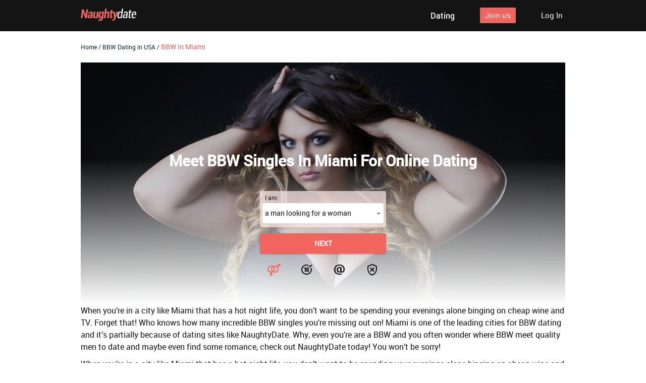

--- FILE ---
content_type: text/html
request_url: https://women.naughtydate.com/bbw-in-usa/miami/
body_size: 6611
content:
<!DOCTYPE html>
<html lang="en">

<head>
    <meta http-equiv="Content-Type" content="text/html; charset=utf-8" />
<link rel="shortcut icon" href="https://www.naughtydate.com/assets/b9c2f5dc/naughtydate_favicon.ico" />
<link rel="stylesheet" type="text/css" href="https://www.naughtydate.com/seo/resource/id/no_cache_seo_css_796f7b6088c6ddc34ce974a5283a8b02.css?ver=1632754798" />
<title>Check out the Best BBW Dating Online Site in Miami</title>
    <meta name="description" content="If you’re feeling lonely tonight and love hanging out with BBW singles from Miami, check out NaughtyDate and meet someone special now!" />
    <link rel="canonical" href="https://women.naughtydate.com/bbw-in-usa/miami/" />
    <meta name="viewport" content="width=device-width, initial-scale=1, minimum-scale=1, maximum-scale=1, viewport-fit=cover">
    <meta property="og:site_name" content="women.naughtydate.com" />
    <meta property="og:title" content="Check out the Best BBW Dating Online Site in Miami" />
    <meta property="og:description" content="If you’re feeling lonely tonight and love hanging out with BBW singles from Miami, check out NaughtyDate and meet someone special now!" />
    <meta property="og:url" content="https://women.naughtydate.com/bbw-in-usa/miami/" />
    <meta property="og:image" content="https://www.naughtydate.com/seo/resource/id/705cc39828c77b7dca4282d6ad71ab4c.svg" />
    <meta property="og:type" content="website" />
    <meta name="twitter:card" content="summary" />
    <meta name="twitter:site" content="@Naughtydate_com" />
    <meta name="twitter:description" content="If you’re feeling lonely tonight and love hanging out with BBW singles from Miami, check out NaughtyDate and meet someone special now!" />
    <meta name="twitter:image:src" content="https://www.naughtydate.com/seo/resource/id/705cc39828c77b7dca4282d6ad71ab4c.svg" />

    <script type="application/ld+json">
      {
        "@context": "http://schema.org",
        "@type": "Organization",
        "url": "https://www.naughtydate.com",
        "logo": "https://www.naughtydate.com/seo/resource/id/705cc39828c77b7dca4282d6ad71ab4c.svg",
        "name": "Naughtydate.com",
        "contactPoint": [
          {
            "@type": "ContactPoint",
            "email": "support@naughtydate.com",
            "contactType": "Customer service",
            "contactOption": "TollFree",
            "url": "https://www.naughtydate.com/staticPage/privacypolicy",
            "areaServed": ["EN"],
            "availableLanguage": ["English"]
          }
        ]
      }
    </script>
</head>

<body>

    <div class="wrapper">

        <!-- HEADER SECTION -->
        <header class="header-section">
            <div class="center">

                <a href="/" class="logo">
                    <img class="logo-image" src="https://www.naughtydate.com/seo/resource/id/705cc39828c77b7dca4282d6ad71ab4c.svg" alt="naughtydate" />
                </a>

                <div class="header-top-content">
                  <nav class="header-nav-block">
  <a href="https://www.naughtydate.com" class="header-nav-item"><span>Dating</span></a>
</nav>
                    <!-- HEADER REGFORM FORM -->
                    <div class="header-reg-form-block">
                        <div class="switch-form-btn header-reg-btn"> <span>Join us</span> </div>

                        <div class="header-reg-form form-wrapper">
                            <div class="close-icon close-form-btn"></div>
                            <div class="reg-form">
                                <div class="register-hidden-fields-wrapper">
                                    <form class="register-hidden-form" action="https://www.naughtydate.com/user/register" autocomplete="off"
                                        method="post">
                                        <input type="hidden" name="UserForm[gender]" data-type="gender" value="male">
                                        <input type="hidden" name="UserForm[sexual_orientation]"
                                            data-type="sexual_orientation" value="hetero">
                                        <input type="hidden" name="UserForm[age]" data-type="age">
                                        <input type="hidden" name="UserForm[email]" data-type="email">
                                        <input type="hidden" name="UserForm[password]" data-type="password">
                                        <input type="hidden" name="UserForm[termsConsent]" value="true">
                                        <input type="hidden" name="UserForm[policyConsent]" value="true">
                                    </form>
                                </div>
                                <form id="header-reg-form" name="UserForm" action="https://www.naughtydate.com/user/register" autocomplete="off">
                                    <div class="form-step-block">
                                        <div class="reg-form-title"> <span>Sign up</span> </div>
                                        <div class="form-step-wrapper">
                                            <div class="form-step-item is-active active" data-step-name="orientation">
                                                <div class="form-label-block label-outer">
                                                    <label class="form-label">
                                                        I am
                                                    </label>
                                                </div>
                                                <div class="form-item is-focused" data-item="orientation">
                                                    <div class="form-label-block">
                                                        <label class="form-label">
                                                            I am:
                                                        </label>
                                                    </div>
                                                    <div class="form-field-block">
                                                        <div class="form-select">
                                                            <select name="UserForm[sexual_orientation]"
                                                                data-gender-selected="male" class="or-select">
                                                                <option value="hetero" data-gender-value="male"
                                                                    selected="">
                                                                    a man looking for a woman
                                                                </option>
                                                                <option value="hetero" data-gender-value="female">
                                                                    a woman looking for a man
                                                                </option>
                                                                <option value="homo" data-gender-value="male">
                                                                    a man looking for a man
                                                                </option>
                                                                <option value="homo" data-gender-value="female">
                                                                    a woman looking for a woman
                                                                </option>
                                                            </select>
                                                            <div class="select-value">
                                                                a man looking for a woman
                                                            </div>
                                                            <div class="select-dropdown"></div>
                                                        </div>
                                                        <div class="form-error-block">
                                                            <div class="form-error-item"></div>
                                                        </div>
                                                    </div>
                                                </div>
                                            </div>
                                            <div class="form-step-item" data-step-name="age">
                                                <div class="form-label-block label-outer">
                                                    <label class="form-label">
                                                        My age is
                                                    </label>
                                                </div>
                                                <div class="form-item is-focused" data-item="age">
                                                    <div class="form-label-block">
                                                        <label class="form-label">
                                                            My age:
                                                        </label>
                                                    </div>
                                                    <div class="form-field-block">
                                                        <div class="form-select">
                                                            <select class="age-field" name="UserForm[age]">
                                                                <option value="default" selected="" disabled="">
                                                                    Select your age
                                                                </option>
                                                                <option value="18">18</option>
                                                                <option value="19">19</option>
                                                                <option value="20">20</option>
                                                                <option value="21">21</option>
                                                                <option value="22">22</option>
                                                                <option value="23">23</option>
                                                                <option value="24">24</option>
                                                                <option value="25">25</option>
                                                                <option value="26">26</option>
                                                                <option value="27">27</option>
                                                                <option value="28">28</option>
                                                                <option value="29">29</option>
                                                                <option value="30">30</option>
                                                                <option value="31">31</option>
                                                                <option value="32">32</option>
                                                                <option value="33">33</option>
                                                                <option value="34">34</option>
                                                                <option value="35">35</option>
                                                                <option value="36">36</option>
                                                                <option value="37">37</option>
                                                                <option value="38">38</option>
                                                                <option value="39">39</option>
                                                                <option value="40">40</option>
                                                                <option value="41">41</option>
                                                                <option value="42">42</option>
                                                                <option value="43">43</option>
                                                                <option value="44">44</option>
                                                                <option value="45">45</option>
                                                                <option value="46">46</option>
                                                                <option value="47">47</option>
                                                                <option value="48">48</option>
                                                                <option value="49">49</option>
                                                                <option value="50">50</option>
                                                                <option value="51">51</option>
                                                                <option value="52">52</option>
                                                                <option value="53">53</option>
                                                                <option value="54">54</option>
                                                                <option value="55">55</option>
                                                                <option value="56">56</option>
                                                                <option value="57">57</option>
                                                                <option value="58">58</option>
                                                                <option value="59">59</option>
                                                                <option value="60">60</option>
                                                                <option value="61">61</option>
                                                                <option value="62">62</option>
                                                                <option value="63">63</option>
                                                                <option value="64">64</option>
                                                                <option value="65">65</option>
                                                                <option value="66">66</option>
                                                                <option value="67">67</option>
                                                                <option value="68">68</option>
                                                                <option value="69">69</option>
                                                                <option value="70">70</option>
                                                                <option value="71">71</option>
                                                                <option value="72">72</option>
                                                                <option value="73">73</option>
                                                                <option value="74">74</option>
                                                                <option value="75">75</option>
                                                                <option value="76">76</option>
                                                                <option value="77">77</option>
                                                                <option value="78">78</option>
                                                            </select>
                                                            <div class="select-value">
                                                                Select your age
                                                            </div>
                                                            <div class="select-dropdown"></div>
                                                        </div>
                                                        <div class="form-error-block">
                                                            <div class="form-error-item"></div>
                                                        </div>
                                                    </div>
                                                </div>
                                            </div>
                                            <div class="form-step-item" data-step-name="email">
                                                <div class="form-label-block label-outer">
                                                    <label class="form-label">
                                                        My email address is
                                                    </label>
                                                </div>
                                                <div class="form-item" data-item="email">
                                                    <div class="form-label-block">
                                                        <label class="form-label">
                                                            My email:
                                                        </label>
                                                    </div>
                                                    <div class="form-field-block">
                                                        <div class="form-input">
                                                            <input type="email" name="UserForm[email]" value=""
                                                                autocomplete="off" class="email-field">
                                                        </div>
                                                        <div class="form-error-block">
                                                            <div class="form-error-item"></div>
                                                        </div>
                                                    </div>
                                                </div>
                                            </div>
                                            <div class="form-step-item" data-step-name="password">
                                                <div class="form-label-block label-outer">
                                                    <label class="form-label">
                                                        My password will be
                                                    </label>
                                                </div>
                                                <div class="form-item" data-item="password">
                                                    <div class="form-label-block">
                                                        <label class="form-label">
                                                            My password:
                                                        </label>
                                                    </div>
                                                    <div class="form-field-block">
                                                        <div class="form-input">
                                                            <input type="password" name="UserForm[password]"
                                                                autocomplete="off" class="password-field">
                                                            <div class="password-icon"></div>
                                                        </div>
                                                        <div class="form-error-block">
                                                            <div class="form-error-item"></div>
                                                        </div>
                                                    </div>
                                                </div>
                                            </div>
                                        </div>
                                        <button class="page-btn next-btn"><span>Next</span> </button>
                                        <button class="page-btn submit-btn"><span>Start
                                                NOW!</span></button>
                                    </div>
                                </form>
                            </div>
                            <div class="form-terms">
                                By clicking the submit button above you expressly consent to our <a rel="nofollow" class="policy-link" href="https://www.naughtydate.com/staticPage/privacypolicy">Privacy policy</a> including processing of personal data and use of profiling to find you matches and you agree to our <a rel="nofollow" class="terms-link" href="https://www.naughtydate.com/staticPage/terms">Terms of use</a>, and to receive newsletters, account updates, offers sent by <span class="siteName">NaughtyDate</span>
                            </div>

                            <div class="pagination-block">
                                <div class="pagination-item item-1 current">
                                    <span class="pagination-icon"></span>
                                </div>
                                <div class="pagination-item item-2">
                                    <span class="pagination-icon"></span>
                                </div>
                                <div class="pagination-item item-3">
                                    <span class="pagination-icon"></span>
                                </div>
                                <div class="pagination-item item-4">
                                    <span class="pagination-icon"></span>
                                </div>
                            </div>
                        </div>
                    </div>
                    <!-- // HEADER REGFORM FORM -->
                    <!-- LOGIN FORM -->
                    <div class="login-form-block">
                        <div class="switch-form-btn login-btn"> <span>Log In</span> </div>
                        <div class="login-form-wrapper form-wrapper">
                            <div class="close-icon close-form-btn"></div>
                            <form class="login-form active" action="https://www.naughtydate.com/site/login" autocomplete="off" method="post">
                                <input type="hidden" name="LoginForm[scenario]" value="loginByEmailOrMob">
                                <div class="login-form-title"> <span>Log In</span> </div>
                                <div class="form-item" data-loginform-item="email">
                                    <div class="form-label-block">
                                        <label class="form-label">Email or mobile number</label>
                                    </div>
                                    <div class="form-field-block">
                                        <div class="form-input">
                                            <input type="email" name="LoginForm[email]" placeholder="Email or mobile"
                                                class="login-email-field"> </div>
                                        <div class="form-error-block" data-error-name="email"></div>
                                        <div class="form-error-block" data-error-name="msisdn"></div>
                                    </div>
                                </div>
                                <div class="form-item" data-loginform-item="password">
                                    <div class="form-label-block">
                                        <label class="form-label">Password</label>
                                    </div>
                                    <div class="form-field-block">
                                        <div class="form-input">
                                            <input type="password" name="LoginForm[password]" size="20"
                                                placeholder="Password" class="login-password-field" autocomplete="off">
                                        </div>
                                        <div class="form-error-block" data-error-name="password"></div>
                                    </div>
                                    <div class="recovery-password-btn">
                                        <span>Forgot password?</span></div>
                                </div>
                                <button class="page-btn login-form-submit"><span>Log In</span></button>
                            </form>
                            <form class="recovery-form hidden" action="/account/remindPassword">
                                <div class="login-form-title"> <span>Forgot password</span> </div>
                                <div class="form-item" data-recoveryform-item="email">
                                    <div class="form-label-block">
                                        <label class="form-label"> Email </label>
                                    </div>
                                    <div class="form-field-block">
                                        <div class="form-input">
                                            <input type="email" name="RecoveryForm[email]" maxlength="100"
                                                autocomplete="off" size="20" placeholder="Email"
                                                class="recovery-email-field"> </div>
                                        <div class="form-error-block" data-error-name="email"></div>
                                        <div class="form-success-block" data-success-name="email"></div>
                                    </div>
                                </div>
                                <button class="page-btn recovery-form-submit"><span>Send password</span></button>
                                <div class="login-switch-btn"> <span>Log In</span> </div>
                            </form>
                        </div>
                    </div>
                    <!-- // LOGIN FORM -->
                </div>
            </div>
            <div class="overlay-block"></div>
        </header>
        <!-- // HEADER SECTION-->


        <!-- BREADCRUMBS SECTION -->
        <section class="breadcrumbs-section">
            <div class="center">
                <!--Breadcrumb Start -->
                <div itemscope itemtype="https://schema.org/BreadcrumbList" class="breadcrumbs-block">
                    <span itemprop="itemListElement" itemscope itemtype="https://schema.org/ListItem"
                        class="breadcrumbs-item">
                        <a itemprop="item" href="/">
                            <span itemprop="name">Home</span>
                            <meta itemprop="position" content="1">
                        </a>
                    </span>
                    <span class="breadcrumbs-item">/</span>
                    <span itemprop="itemListElement" itemscope itemtype="https://schema.org/ListItem"
                        class="breadcrumbs-item">
                        <a itemprop="item" href="/bbw-in-usa/">
                            <span itemprop="name">BBW Dating in USA</span>
                            <meta itemprop="position" content="2">
                        </a>
                    </span>
                    <span class="breadcrumbs-item">/</span>
                    <span class="breadcrumbs-item-last" itemprop="itemListElement" itemscope itemtype="https://schema.org/ListItem">
                            <span itemprop="name">BBW in Miami</span>
                            <meta itemprop="position" content="3" />
                    </span>
                </div>
            </div>
        </section>
        <!-- // BREADCRUMBS SECTION -->
        <!-- START MAIN SECTION -->
        <main class="main-section">
            <div class="center main-content">
                <!-- start signin block -->
                <h1 class="main-title">
                    Meet BBW singles in Miami for online dating
                </h1>
                <div class="reg-form-block">
                    <div class="reg-form">
                        <div class="register-hidden-fields-wrapper">
                            <form class="register-hidden-form" action="https://www.naughtydate.com/user/register" autocomplete="off" method="post">
                                <input type="hidden" name="UserForm[gender]" data-type="gender" value="male">
                                <input type="hidden" name="UserForm[sexual_orientation]" data-type="sexual_orientation" value="hetero">
                                <input type="hidden" name="UserForm[age]" data-type="age">
                                <input type="hidden" name="UserForm[email]" data-type="email">
                                <input type="hidden" name="UserForm[password]" data-type="password">
                                <input type="hidden" name="UserForm[termsConsent]" value="true">
                                <input type="hidden" name="UserForm[policyConsent]" value="true">
                            </form>
                        </div>
                        <form id="reg-form" name="UserForm" action="https://www.naughtydate.com/user/register" autocomplete="off">
                            <div class="form-step-block">
                                <div class="form-step-wrapper">
                                    <div class="form-step-item is-active active" data-step-name="orientation">
                                        <div class="form-label-block label-outer">
                                            <label class="form-label">
                                                I am
                                            </label>
                                        </div>
                                        <div class="form-item is-focused" data-item="orientation">
                                            <div class="form-label-block">
                                                <label class="form-label">
                                                    I am:
                                                </label>
                                            </div>
                                            <div class="form-field-block">
                                                <div class="form-select">
                                                    <select name="UserForm[sexual_orientation]"
                                                        data-gender-selected="male" class="or-select">
                                                        <option value="hetero" data-gender-value="male" selected="">
                                                            a man looking for a woman
                                                        </option>
                                                        <option value="hetero" data-gender-value="female">
                                                            a woman looking for a man
                                                        </option>
                                                        <option value="homo" data-gender-value="male">
                                                            a man looking for a man
                                                        </option>
                                                        <option value="homo" data-gender-value="female">
                                                            a woman looking for a woman
                                                        </option>
                                                    </select>
                                                    <div class="select-value">
                                                        a man looking for a woman
                                                    </div>
                                                    <div class="select-dropdown"></div>
                                                </div>
                                                <div class="form-error-block">
                                                    <div class="form-error-item"></div>
                                                </div>
                                            </div>
                                        </div>
                                    </div>
                                    <div class="form-step-item" data-step-name="age">
                                        <div class="form-label-block label-outer">
                                            <label class="form-label">
                                                My age is
                                            </label>
                                        </div>
                                        <div class="form-item is-focused" data-item="age">
                                            <div class="form-label-block">
                                                <label class="form-label">
                                                    My age:
                                                </label>
                                            </div>
                                            <div class="form-field-block">
                                                <div class="form-select">
                                                    <select class="age-field" name="UserForm[age]">
                                                        <option value="default" selected="" disabled="">
                                                            Select your age
                                                        </option>
                                                        <option value="18">18</option>
                                                        <option value="19">19</option>
                                                        <option value="20">20</option>
                                                        <option value="21">21</option>
                                                        <option value="22">22</option>
                                                        <option value="23">23</option>
                                                        <option value="24">24</option>
                                                        <option value="25">25</option>
                                                        <option value="26">26</option>
                                                        <option value="27">27</option>
                                                        <option value="28">28</option>
                                                        <option value="29">29</option>
                                                        <option value="30">30</option>
                                                        <option value="31">31</option>
                                                        <option value="32">32</option>
                                                        <option value="33">33</option>
                                                        <option value="34">34</option>
                                                        <option value="35">35</option>
                                                        <option value="36">36</option>
                                                        <option value="37">37</option>
                                                        <option value="38">38</option>
                                                        <option value="39">39</option>
                                                        <option value="40">40</option>
                                                        <option value="41">41</option>
                                                        <option value="42">42</option>
                                                        <option value="43">43</option>
                                                        <option value="44">44</option>
                                                        <option value="45">45</option>
                                                        <option value="46">46</option>
                                                        <option value="47">47</option>
                                                        <option value="48">48</option>
                                                        <option value="49">49</option>
                                                        <option value="50">50</option>
                                                        <option value="51">51</option>
                                                        <option value="52">52</option>
                                                        <option value="53">53</option>
                                                        <option value="54">54</option>
                                                        <option value="55">55</option>
                                                        <option value="56">56</option>
                                                        <option value="57">57</option>
                                                        <option value="58">58</option>
                                                        <option value="59">59</option>
                                                        <option value="60">60</option>
                                                        <option value="61">61</option>
                                                        <option value="62">62</option>
                                                        <option value="63">63</option>
                                                        <option value="64">64</option>
                                                        <option value="65">65</option>
                                                        <option value="66">66</option>
                                                        <option value="67">67</option>
                                                        <option value="68">68</option>
                                                        <option value="69">69</option>
                                                        <option value="70">70</option>
                                                        <option value="71">71</option>
                                                        <option value="72">72</option>
                                                        <option value="73">73</option>
                                                        <option value="74">74</option>
                                                        <option value="75">75</option>
                                                        <option value="76">76</option>
                                                        <option value="77">77</option>
                                                        <option value="78">78</option>
                                                    </select>
                                                    <div class="select-value">
                                                        Select your age
                                                    </div>
                                                    <div class="select-dropdown"></div>
                                                </div>
                                                <div class="form-error-block">
                                                    <div class="form-error-item"></div>
                                                </div>
                                            </div>
                                        </div>
                                    </div>
                                    <div class="form-step-item" data-step-name="email">
                                        <div class="form-label-block label-outer">
                                            <label class="form-label">
                                                My email address is
                                            </label>
                                        </div>
                                        <div class="form-item" data-item="email">
                                            <div class="form-label-block">
                                                <label class="form-label">
                                                    My email:
                                                </label>
                                            </div>
                                            <div class="form-field-block">
                                                <div class="form-input">
                                                    <input type="email" name="UserForm[email]" value=""
                                                        autocomplete="off" class="email-field">
                                                </div>
                                                <div class="form-error-block">
                                                    <div class="form-error-item"></div>
                                                </div>
                                            </div>
                                        </div>
                                    </div>
                                    <div class="form-step-item" data-step-name="password">
                                        <div class="form-label-block label-outer">
                                            <label class="form-label">
                                                My password will be
                                            </label>
                                        </div>
                                        <div class="form-item" data-item="password">
                                            <div class="form-label-block">
                                                <label class="form-label">
                                                    My password:
                                                </label>
                                            </div>
                                            <div class="form-field-block">
                                                <div class="form-input">
                                                    <input type="password" name="UserForm[password]" autocomplete="off"
                                                        class="password-field">
                                                    <div class="password-icon"></div>
                                                </div>
                                                <div class="form-error-block">
                                                    <div class="form-error-item"></div>
                                                </div>
                                            </div>
                                        </div>
                                    </div>
                                </div>
                                <button class="page-btn next-btn"><span>Next</span> </button>
                                <button class="page-btn submit-btn"><span>Start NOW!</span></button>
                            </div>
                        </form>
                    </div>
                    <div class="form-terms">
                        By clicking the submit button above you expressly consent to our <a rel="nofollow" class="policy-link" href="https://www.naughtydate.com/staticPage/privacypolicy">Privacy policy</a> including processing of personal data and use of profiling to find you matches and you agree to our <a rel="nofollow" class="terms-link" href="https://www.naughtydate.com/staticPage/terms">Terms of use</a>, and to receive newsletters, account updates, offers sent by <span class="siteName">NaughtyDate</span>
                    </div>

                    <div class="pagination-block">
                        <div class="pagination-item item-1 current">
                            <span class="pagination-icon"></span>
                        </div>
                        <div class="pagination-item item-2">
                            <span class="pagination-icon"></span>
                        </div>
                        <div class="pagination-item item-3">
                            <span class="pagination-icon"></span>
                        </div>
                        <div class="pagination-item item-4">
                            <span class="pagination-icon"></span>
                        </div>
                    </div>
                </div>
                <!-- // signin block -->
            </div>
        </main>

 <!--Text SECTION-->
 
        <section class="text-section">
            <div class="center">
              
                <p>When you’re in a city like Miami that has a hot night life, you don’t want to be spending your evenings alone binging on cheap wine and TV. Forget that! Who knows how many incredible BBW singles you’re missing out on! Miami is one of the leading cities for BBW dating and it’s partially because of dating sites like NaughtyDate. Why, even you’re are a BBW and you often wonder where BBW meet quality men to date and maybe even find some romance, check out NaughtyDate today! You won’t be sorry!</p>  <p>When you’re in a city like Miami that has a hot night life, you don’t want to be spending your evenings alone binging on cheap wine and TV. Forget that! Who knows how many incredible BBW singles you’re missing out on! Miami is one of the leading cities for BBW dating and it’s partially because of dating sites like NaughtyDate. Why, even you’re are a BBW and you often wonder where BBW meet quality men to date and maybe even find some romance, check out NaughtyDate today! You won’t be sorry!</p> <section class="keepdash754ed-user-section"> <div class="center"> <div class="user-title">Users online</div> <div class="user-list"> <!--USER ITEM -->  <div class="user-item slide"> <div class="user-pic"> <a href="#" class="anchor-link" rel="nofollow" tabindex="-1"> <img class="photo" src="/photo/show/id/c21dbcbc038e47e2a0b6a0d9690b1c42?hash=[base64]%3D%3D" alt="  694466449"> </a> </div> <div class="user-info"> <div class="info-name"><span class="highlight"> Women  57 years | ID: 694466449 </span></div> <div class="info-user-id"></div> <div class="info-age"><span class="highlight">USA</span> <div class="info-marial-status"><span class="highlight">City:</span>Miami</div> </div> <div class="info-ethnicity"> Am seeking for a Honest Real man , i dont want a player or someone  who does not serious , I Need True love</div> <a href="#" class="anchor-link" tabindex="-1">Open Profile</a> </div> </div>  <div class="user-item slide"> <div class="user-pic"> <a href="#" class="anchor-link" rel="nofollow" tabindex="-1"> <img class="photo" src="/photo/show/id/7b75ca8be06532b4f2124a6ccaf84bf2?hash=[base64]%3D%3D" alt="  174483163"> </a> </div> <div class="user-info"> <div class="info-name"><span class="highlight"> Women  30 years | ID: 174483163 </span></div> <div class="info-user-id"></div> <div class="info-age"><span class="highlight">USA</span> <div class="info-marial-status"><span class="highlight">City:</span>Miami</div> </div> <div class="info-ethnicity"> I’m single ..you single ..we not cousins 😂...</div> <a href="#" class="anchor-link" tabindex="-1">Open Profile</a> </div> </div>  <div class="user-item slide"> <div class="user-pic"> <a href="#" class="anchor-link" rel="nofollow" tabindex="-1"> <img class="photo" src="/photo/show/id/d4249ebf2a8ed173a2aa90c949a0fe28?hash=[base64]%3D%3D" alt="  2753433917"> </a> </div> <div class="user-info"> <div class="info-name"><span class="highlight"> Women  43 years | ID: 2753433917 </span></div> <div class="info-user-id"></div> <div class="info-age"><span class="highlight">USA</span> <div class="info-marial-status"><span class="highlight">City:</span>Miami</div> </div> <div class="info-ethnicity"> Looking that lovely man</div> <a href="#" class="anchor-link" tabindex="-1">Open Profile</a> </div> </div>  <div class="user-item slide"> <div class="user-pic"> <a href="#" class="anchor-link" rel="nofollow" tabindex="-1"> <img class="photo" src="/photo/show/id/fd4a71887205a84d4808d575bccdeac4?hash=[base64]%3D%3D" alt="  898041533"> </a> </div> <div class="user-info"> <div class="info-name"><span class="highlight"> Women  33 years | ID: 898041533 </span></div> <div class="info-user-id"></div> <div class="info-age"><span class="highlight">USA</span> <div class="info-marial-status"><span class="highlight">City:</span>Miami</div> </div> <div class="info-ethnicity"> I hate people who clap at the end of movies.</div> <a href="#" class="anchor-link" tabindex="-1">Open Profile</a> </div> </div>  <div class="user-item slide"> <div class="user-pic"> <a href="#" class="anchor-link" rel="nofollow" tabindex="-1"> <img class="photo" src="/photo/show/id/730a1f7546e84ab8a00a0ff69c180271?hash=[base64]%3D%3D" alt="  1303402722"> </a> </div> <div class="user-info"> <div class="info-name"><span class="highlight"> Women  39 years | ID: 1303402722 </span></div> <div class="info-user-id"></div> <div class="info-age"><span class="highlight">USA</span> <div class="info-marial-status"><span class="highlight">City:</span>Miami</div> </div> <div class="info-ethnicity"> I am newer to the area and looking to meet people. I am educated, have a good job, smart funny and outgoing.</div> <a href="#" class="anchor-link" tabindex="-1">Open Profile</a> </div> </div>  <div class="user-item slide"> <div class="user-pic"> <a href="#" class="anchor-link" rel="nofollow" tabindex="-1"> <img class="photo" src="/photo/show/id/63808177d5384cdeab47c94dabe0b94e?hash=[base64]%3D%3D" alt="  4102305349"> </a> </div> <div class="user-info"> <div class="info-name"><span class="highlight"> Women  37 years | ID: 4102305349 </span></div> <div class="info-user-id"></div> <div class="info-age"><span class="highlight">USA</span> <div class="info-marial-status"><span class="highlight">City:</span>Miami</div> </div> <div class="info-ethnicity"> I am single hourney girl)))</div> <a href="#" class="anchor-link" tabindex="-1">Open Profile</a> </div> </div>  <div class="user-item slide"> <div class="user-pic"> <a href="#" class="anchor-link" rel="nofollow" tabindex="-1"> <img class="photo" src="/photo/show/id/a5de4fa5cd842dff68cd1b0d1d78340b?hash=[base64]%3D%3D" alt="  827213973"> </a> </div> <div class="user-info"> <div class="info-name"><span class="highlight"> Women  32 years | ID: 827213973 </span></div> <div class="info-user-id"></div> <div class="info-age"><span class="highlight">USA</span> <div class="info-marial-status"><span class="highlight">City:</span>Miami</div> </div> <div class="info-ethnicity"> I'm here to have fun text me.</div> <a href="#" class="anchor-link" tabindex="-1">Open Profile</a> </div> </div>  <div class="user-item slide"> <div class="user-pic"> <a href="#" class="anchor-link" rel="nofollow" tabindex="-1"> <img class="photo" src="/photo/show/id/af743c48d7f4643daf2363862e33c177?hash=[base64]%3D%3D" alt="  1205972419"> </a> </div> <div class="user-info"> <div class="info-name"><span class="highlight"> Women  22 years | ID: 1205972419 </span></div> <div class="info-user-id"></div> <div class="info-age"><span class="highlight">USA</span> <div class="info-marial-status"><span class="highlight">City:</span>Miami</div> </div> <div class="info-ethnicity"> I Need A Serious And Strong Relationship.</div> <a href="#" class="anchor-link" tabindex="-1">Open Profile</a> </div> </div>  </div> </div> </section>

            </div>
        </section>
                
      <section class="text-section">
            <div class="center">
                <div class="links-title">The Most Popular Cities in the United States for BBW Dating:</div>
                  <div class="links-block">
                      <ul class="links-holder">
                        <li><a href="/bbw-in-usa/philadelphia/" title="BBW in Philadelphia">Philadelphia</a></li>
                        <li><a href="/bbw-in-usa/oklahoma-city/" title="BBW in Oklahoma City">Oklahoma City</a></li>
                        <li><a href="/bbw-in-texas/dallas/" title="BBW in Dallas">Dallas</a></li>
                        <li><a href="/bbw-in-california/fresno/" title="BBW in Fresno">Fresno</a></li>
                        <li><a href="/bbw-in-texas/el-paso/" title="BBW in El Paso">El Paso</a></li>
                        <li><a href="/bbw-in-texas/san-antonio/" title="BBW in San Antonio">San Antonio</a></li>
                        <li><a href="/bbw-in-texas/houston/" title="BBW in Houston">Houston</a></li>
                        <li><a href="/bbw-in-california/san-diego/" title="BBW in San Diego">San Diego</a></li>
                        <li><a href="/bbw-in-california/sacramento/" title="BBW in Sacramento">Sacramento</a></li>
                        <li><a href="/bbw-in-massachusetts/boston/" title="BBW in Boston">Boston</a></li>
                      </ul>
                    <div class="links-title">The Most Popular Categories:</div>
                      <ul class="links-holder">
                        <li><a href="/ssbbw-dating/" title="SSBBW Dating">SSBBW Dating</a></li>
                        <li><a href="/bbw-dating/" title="BBW Dating">BBW Dating</a></li>
                        <li><a href="/women-looking-for-men/" title="Women Looking For Men">Women Looking For Men</a></li>
                      </ul>
                      <ul class="links-holder">
                        <li><a href="/big-butt-dating/" title="Big Butt Dating">Big Butt Dating</a></li>
                        <li><a href="/pawg-dating/" title="Pawg Dating">Pawg Dating</a></li>
                        <li><a href="/bbw-milf-dating/" title="Bbw Milf Dating">Bbw Milf Dating</a></li>
                        <li><a href="/fat-dating/" title="Fat Dating">Fat Dating</a></li>
                        <li><a href="/big-boob-dating/" title="Big Boob Dating">Big Boob Dating</a></li>
                      </ul>
                </div>
            </div>
        </section>
        
         <!--TEXT SECTION-->
         <!--FOOTER SECTION-->
        
        <footer class="footer-section">
            <div class="center">

                <a href="/" class="logo">
                    <img class="logo-image" src="https://www.naughtydate.com/seo/resource/id/705cc39828c77b7dca4282d6ad71ab4c.svg" alt="naughtydate" />
                </a>
                <div class="footer-inner">
                    <ul class="links-block">
                        <li class="link-item"><a target="_blank" href="https://www.naughtydate.com/blog/everything-you-wanted-to-know-about-naughty-date/">About us</a></li>
                        <li class="link-item"><a target="_blank" href="https://www.naughtydate.com/blog/">Blog</a></li>
                        <li class="link-item"><a target="_blank" href="https://www.naughtydate.com/staticPage/privacypolicy" rel="nofollow">Privacy policy</a></li>
                        <li class="link-item"><a target="_blank" href="https://www.naughtydate.com/staticPage/terms" rel="nofollow">Terms of use</a></li>
                        <li class="link-item"><a target="_blank" href="https://www.naughtydate.com/staticPage/terms?html=safedating" rel="nofollow">Safe dating</a></li>
                    </ul>
                    <div class="footer-media">
                        <div class="media-item social-list">
                            <a class="social-item tw-icon" href="https://twitter.com/naughtydate_com"></a>
                            <a class="social-item ytb-icon" href="https://www.youtube.com/c/NaughtyDateOfficial"></a>
                    </div>
                    <div class="copyright-block">
                        <div id="seo_copyrights"></div>
                    </div>
                </div>
            </div>
            </div>
        </footer>
        <div class="overlay"></div>
    </div>

<script type="text/javascript" src="https://www.naughtydate.com/seo/resource/id/9860b5d987fa5fe5ad08e2666fe949e5.js?ver=1632754798"></script>
<script type="text/javascript" src="https://www.naughtydate.com/seo/resource/id/no_cache_seo_js_796f7b6088c6ddc34ce974a5283a8b02.js?ver=1632754798"></script>
<script type="text/javascript" src="https://www.naughtydate.com/seo/resource/id/no_cache_seo_js_6ee89cf4b3526fd1ec340071f469b595_redirect.js?ver=1632754798" async="async"></script>
<script type="text/javascript" src="https://www.naughtydate.com/seo/resource/id/no_cache_seo_js_19e36b6c49403fdb862eccf72ea6058f_track_visit.js?ver=1632754798" async="async"></script>
<script type="text/javascript">
/*<![CDATA[*/
(function() {
            var xmlhttp = new XMLHttpRequest();
            xmlhttp.open('GET', '/api/v1/site/copyrights');
            xmlhttp.setRequestHeader('X-Requested-With', 'XMLHttpRequest');
            xmlhttp.send();
            xmlhttp.onload = function (e) {
                try {
                        var code = JSON.parse(xmlhttp.response);
                        var wrapper = document.getElementById('seo_copyrights');
                        var range = document.createRange();
                        range.setStart(wrapper, 0);
                        wrapper.appendChild(range.createContextualFragment(code.data.copyright));
                } catch (error) {
                    console.info(error.name, error.message);
                }
            }
        })();
/*]]>*/
</script>
</body>

</html>

--- FILE ---
content_type: text/javascript;charset=UTF-8
request_url: https://www.naughtydate.com/seo/resource/id/no_cache_seo_js_796f7b6088c6ddc34ce974a5283a8b02.js?ver=1632754798
body_size: 713
content:
document.addEventListener('DOMContentLoaded',function(){function scrollTo(){window.scroll({behavior:'smooth',left:0,top:document.querySelector('.main-section').offsetTop,})}
const regformClass='.reg-form-block';const regformSelector=document.querySelector(regformClass);const regform=new Regform(regformSelector,{hasMultiSteps:!0,});const headerRegformClass='.header-reg-form';const headerRegformSelector=document.querySelector(headerRegformClass);const headerRegform=new Regform(headerRegformSelector,{hasMultiSteps:!0,});const loginFormContainer=document.querySelector(".login-form-wrapper");const loginFormObj=new LoginForm(loginFormContainer,{login:{formElement:".login-form"}});document.querySelectorAll('.pagination-item').forEach((el)=>{el.addEventListener('click',function(){if(el.closest(headerRegformClass)){headerRegform.multiStep.prev();return}
regform.multiStep.prev()})});const overlay=document.querySelector(".overlay-block");const dropdownMenuItem=document.querySelectorAll('.nav-item[data-role="dropdown"]');dropdownMenuItem.forEach((el)=>{el.addEventListener("click",function(){dropdownMenuItem.forEach((el)=>{if(el!==this){el.classList.remove("is-active")}});el.classList.toggle("is-active");overlay.classList.add("is-active");if(!this.classList.contains("is-active")){overlay.classList.remove("is-active")}})});overlay.addEventListener("click",function(){this.classList.remove("is-active");dropdownMenuItem.forEach((el)=>el.classList.remove("is-active"))});document.querySelector('.login-btn').addEventListener('click',()=>{document.querySelector('.login-form-wrapper').classList.toggle('is-open');document.querySelector('.overlay-block').classList.toggle('is-active')});document.querySelector('.header-reg-btn').addEventListener('click',()=>{document.querySelector('.header-reg-form').classList.toggle('is-open');document.querySelector('.overlay-block').classList.toggle('is-active')})
var hideForms=()=>{document.querySelector('.header-reg-form').classList.remove('is-open');document.querySelector('.login-form-wrapper').classList.remove('is-open');document.querySelector('.overlay-block').classList.remove('is-active')}
document.querySelectorAll('.close-form-btn').forEach(btn=>btn.addEventListener('click',hideForms));document.querySelector('.overlay-block').addEventListener('click',hideForms);const qaShowHideBtn=document.querySelectorAll('.qa-item .question-content');qaShowHideBtn.forEach((qaBtn)=>qaBtn.addEventListener('click',function(){this.closest('.qa-item').classList.toggle('is-open')}));function setDeviceType(){var wrapper=document.querySelector('.wrapper');if(wrapper.offsetWidth<900){wrapper.setAttribute('data-device','mobile');return}
wrapper.setAttribute('data-device','desktop');return}
function debounce(fn,delay){var timeoutID;return function(){if(timeoutID){clearTimeout(timeoutID)}
timeoutID=setTimeout(function(){fn.apply(this,arguments)},delay)}}
window.addEventListener('resize',debounce(function(e){setDeviceType()},50));setDeviceType()})